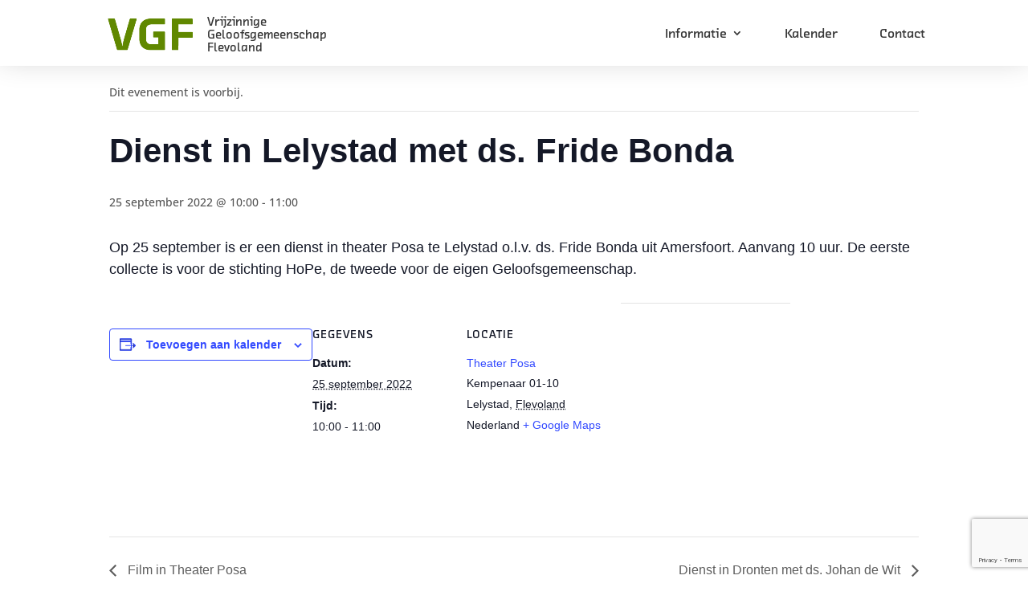

--- FILE ---
content_type: text/html; charset=utf-8
request_url: https://www.google.com/recaptcha/api2/anchor?ar=1&k=6Le6oPEaAAAAAMEkE76neI5lE8l55IJQMZOiwmLA&co=aHR0cHM6Ly9laWdlbnRpamRzZ2Vsb3Zlbi5ubDo0NDM.&hl=en&v=N67nZn4AqZkNcbeMu4prBgzg&size=invisible&anchor-ms=20000&execute-ms=30000&cb=3zgr3v998vvc
body_size: 48918
content:
<!DOCTYPE HTML><html dir="ltr" lang="en"><head><meta http-equiv="Content-Type" content="text/html; charset=UTF-8">
<meta http-equiv="X-UA-Compatible" content="IE=edge">
<title>reCAPTCHA</title>
<style type="text/css">
/* cyrillic-ext */
@font-face {
  font-family: 'Roboto';
  font-style: normal;
  font-weight: 400;
  font-stretch: 100%;
  src: url(//fonts.gstatic.com/s/roboto/v48/KFO7CnqEu92Fr1ME7kSn66aGLdTylUAMa3GUBHMdazTgWw.woff2) format('woff2');
  unicode-range: U+0460-052F, U+1C80-1C8A, U+20B4, U+2DE0-2DFF, U+A640-A69F, U+FE2E-FE2F;
}
/* cyrillic */
@font-face {
  font-family: 'Roboto';
  font-style: normal;
  font-weight: 400;
  font-stretch: 100%;
  src: url(//fonts.gstatic.com/s/roboto/v48/KFO7CnqEu92Fr1ME7kSn66aGLdTylUAMa3iUBHMdazTgWw.woff2) format('woff2');
  unicode-range: U+0301, U+0400-045F, U+0490-0491, U+04B0-04B1, U+2116;
}
/* greek-ext */
@font-face {
  font-family: 'Roboto';
  font-style: normal;
  font-weight: 400;
  font-stretch: 100%;
  src: url(//fonts.gstatic.com/s/roboto/v48/KFO7CnqEu92Fr1ME7kSn66aGLdTylUAMa3CUBHMdazTgWw.woff2) format('woff2');
  unicode-range: U+1F00-1FFF;
}
/* greek */
@font-face {
  font-family: 'Roboto';
  font-style: normal;
  font-weight: 400;
  font-stretch: 100%;
  src: url(//fonts.gstatic.com/s/roboto/v48/KFO7CnqEu92Fr1ME7kSn66aGLdTylUAMa3-UBHMdazTgWw.woff2) format('woff2');
  unicode-range: U+0370-0377, U+037A-037F, U+0384-038A, U+038C, U+038E-03A1, U+03A3-03FF;
}
/* math */
@font-face {
  font-family: 'Roboto';
  font-style: normal;
  font-weight: 400;
  font-stretch: 100%;
  src: url(//fonts.gstatic.com/s/roboto/v48/KFO7CnqEu92Fr1ME7kSn66aGLdTylUAMawCUBHMdazTgWw.woff2) format('woff2');
  unicode-range: U+0302-0303, U+0305, U+0307-0308, U+0310, U+0312, U+0315, U+031A, U+0326-0327, U+032C, U+032F-0330, U+0332-0333, U+0338, U+033A, U+0346, U+034D, U+0391-03A1, U+03A3-03A9, U+03B1-03C9, U+03D1, U+03D5-03D6, U+03F0-03F1, U+03F4-03F5, U+2016-2017, U+2034-2038, U+203C, U+2040, U+2043, U+2047, U+2050, U+2057, U+205F, U+2070-2071, U+2074-208E, U+2090-209C, U+20D0-20DC, U+20E1, U+20E5-20EF, U+2100-2112, U+2114-2115, U+2117-2121, U+2123-214F, U+2190, U+2192, U+2194-21AE, U+21B0-21E5, U+21F1-21F2, U+21F4-2211, U+2213-2214, U+2216-22FF, U+2308-230B, U+2310, U+2319, U+231C-2321, U+2336-237A, U+237C, U+2395, U+239B-23B7, U+23D0, U+23DC-23E1, U+2474-2475, U+25AF, U+25B3, U+25B7, U+25BD, U+25C1, U+25CA, U+25CC, U+25FB, U+266D-266F, U+27C0-27FF, U+2900-2AFF, U+2B0E-2B11, U+2B30-2B4C, U+2BFE, U+3030, U+FF5B, U+FF5D, U+1D400-1D7FF, U+1EE00-1EEFF;
}
/* symbols */
@font-face {
  font-family: 'Roboto';
  font-style: normal;
  font-weight: 400;
  font-stretch: 100%;
  src: url(//fonts.gstatic.com/s/roboto/v48/KFO7CnqEu92Fr1ME7kSn66aGLdTylUAMaxKUBHMdazTgWw.woff2) format('woff2');
  unicode-range: U+0001-000C, U+000E-001F, U+007F-009F, U+20DD-20E0, U+20E2-20E4, U+2150-218F, U+2190, U+2192, U+2194-2199, U+21AF, U+21E6-21F0, U+21F3, U+2218-2219, U+2299, U+22C4-22C6, U+2300-243F, U+2440-244A, U+2460-24FF, U+25A0-27BF, U+2800-28FF, U+2921-2922, U+2981, U+29BF, U+29EB, U+2B00-2BFF, U+4DC0-4DFF, U+FFF9-FFFB, U+10140-1018E, U+10190-1019C, U+101A0, U+101D0-101FD, U+102E0-102FB, U+10E60-10E7E, U+1D2C0-1D2D3, U+1D2E0-1D37F, U+1F000-1F0FF, U+1F100-1F1AD, U+1F1E6-1F1FF, U+1F30D-1F30F, U+1F315, U+1F31C, U+1F31E, U+1F320-1F32C, U+1F336, U+1F378, U+1F37D, U+1F382, U+1F393-1F39F, U+1F3A7-1F3A8, U+1F3AC-1F3AF, U+1F3C2, U+1F3C4-1F3C6, U+1F3CA-1F3CE, U+1F3D4-1F3E0, U+1F3ED, U+1F3F1-1F3F3, U+1F3F5-1F3F7, U+1F408, U+1F415, U+1F41F, U+1F426, U+1F43F, U+1F441-1F442, U+1F444, U+1F446-1F449, U+1F44C-1F44E, U+1F453, U+1F46A, U+1F47D, U+1F4A3, U+1F4B0, U+1F4B3, U+1F4B9, U+1F4BB, U+1F4BF, U+1F4C8-1F4CB, U+1F4D6, U+1F4DA, U+1F4DF, U+1F4E3-1F4E6, U+1F4EA-1F4ED, U+1F4F7, U+1F4F9-1F4FB, U+1F4FD-1F4FE, U+1F503, U+1F507-1F50B, U+1F50D, U+1F512-1F513, U+1F53E-1F54A, U+1F54F-1F5FA, U+1F610, U+1F650-1F67F, U+1F687, U+1F68D, U+1F691, U+1F694, U+1F698, U+1F6AD, U+1F6B2, U+1F6B9-1F6BA, U+1F6BC, U+1F6C6-1F6CF, U+1F6D3-1F6D7, U+1F6E0-1F6EA, U+1F6F0-1F6F3, U+1F6F7-1F6FC, U+1F700-1F7FF, U+1F800-1F80B, U+1F810-1F847, U+1F850-1F859, U+1F860-1F887, U+1F890-1F8AD, U+1F8B0-1F8BB, U+1F8C0-1F8C1, U+1F900-1F90B, U+1F93B, U+1F946, U+1F984, U+1F996, U+1F9E9, U+1FA00-1FA6F, U+1FA70-1FA7C, U+1FA80-1FA89, U+1FA8F-1FAC6, U+1FACE-1FADC, U+1FADF-1FAE9, U+1FAF0-1FAF8, U+1FB00-1FBFF;
}
/* vietnamese */
@font-face {
  font-family: 'Roboto';
  font-style: normal;
  font-weight: 400;
  font-stretch: 100%;
  src: url(//fonts.gstatic.com/s/roboto/v48/KFO7CnqEu92Fr1ME7kSn66aGLdTylUAMa3OUBHMdazTgWw.woff2) format('woff2');
  unicode-range: U+0102-0103, U+0110-0111, U+0128-0129, U+0168-0169, U+01A0-01A1, U+01AF-01B0, U+0300-0301, U+0303-0304, U+0308-0309, U+0323, U+0329, U+1EA0-1EF9, U+20AB;
}
/* latin-ext */
@font-face {
  font-family: 'Roboto';
  font-style: normal;
  font-weight: 400;
  font-stretch: 100%;
  src: url(//fonts.gstatic.com/s/roboto/v48/KFO7CnqEu92Fr1ME7kSn66aGLdTylUAMa3KUBHMdazTgWw.woff2) format('woff2');
  unicode-range: U+0100-02BA, U+02BD-02C5, U+02C7-02CC, U+02CE-02D7, U+02DD-02FF, U+0304, U+0308, U+0329, U+1D00-1DBF, U+1E00-1E9F, U+1EF2-1EFF, U+2020, U+20A0-20AB, U+20AD-20C0, U+2113, U+2C60-2C7F, U+A720-A7FF;
}
/* latin */
@font-face {
  font-family: 'Roboto';
  font-style: normal;
  font-weight: 400;
  font-stretch: 100%;
  src: url(//fonts.gstatic.com/s/roboto/v48/KFO7CnqEu92Fr1ME7kSn66aGLdTylUAMa3yUBHMdazQ.woff2) format('woff2');
  unicode-range: U+0000-00FF, U+0131, U+0152-0153, U+02BB-02BC, U+02C6, U+02DA, U+02DC, U+0304, U+0308, U+0329, U+2000-206F, U+20AC, U+2122, U+2191, U+2193, U+2212, U+2215, U+FEFF, U+FFFD;
}
/* cyrillic-ext */
@font-face {
  font-family: 'Roboto';
  font-style: normal;
  font-weight: 500;
  font-stretch: 100%;
  src: url(//fonts.gstatic.com/s/roboto/v48/KFO7CnqEu92Fr1ME7kSn66aGLdTylUAMa3GUBHMdazTgWw.woff2) format('woff2');
  unicode-range: U+0460-052F, U+1C80-1C8A, U+20B4, U+2DE0-2DFF, U+A640-A69F, U+FE2E-FE2F;
}
/* cyrillic */
@font-face {
  font-family: 'Roboto';
  font-style: normal;
  font-weight: 500;
  font-stretch: 100%;
  src: url(//fonts.gstatic.com/s/roboto/v48/KFO7CnqEu92Fr1ME7kSn66aGLdTylUAMa3iUBHMdazTgWw.woff2) format('woff2');
  unicode-range: U+0301, U+0400-045F, U+0490-0491, U+04B0-04B1, U+2116;
}
/* greek-ext */
@font-face {
  font-family: 'Roboto';
  font-style: normal;
  font-weight: 500;
  font-stretch: 100%;
  src: url(//fonts.gstatic.com/s/roboto/v48/KFO7CnqEu92Fr1ME7kSn66aGLdTylUAMa3CUBHMdazTgWw.woff2) format('woff2');
  unicode-range: U+1F00-1FFF;
}
/* greek */
@font-face {
  font-family: 'Roboto';
  font-style: normal;
  font-weight: 500;
  font-stretch: 100%;
  src: url(//fonts.gstatic.com/s/roboto/v48/KFO7CnqEu92Fr1ME7kSn66aGLdTylUAMa3-UBHMdazTgWw.woff2) format('woff2');
  unicode-range: U+0370-0377, U+037A-037F, U+0384-038A, U+038C, U+038E-03A1, U+03A3-03FF;
}
/* math */
@font-face {
  font-family: 'Roboto';
  font-style: normal;
  font-weight: 500;
  font-stretch: 100%;
  src: url(//fonts.gstatic.com/s/roboto/v48/KFO7CnqEu92Fr1ME7kSn66aGLdTylUAMawCUBHMdazTgWw.woff2) format('woff2');
  unicode-range: U+0302-0303, U+0305, U+0307-0308, U+0310, U+0312, U+0315, U+031A, U+0326-0327, U+032C, U+032F-0330, U+0332-0333, U+0338, U+033A, U+0346, U+034D, U+0391-03A1, U+03A3-03A9, U+03B1-03C9, U+03D1, U+03D5-03D6, U+03F0-03F1, U+03F4-03F5, U+2016-2017, U+2034-2038, U+203C, U+2040, U+2043, U+2047, U+2050, U+2057, U+205F, U+2070-2071, U+2074-208E, U+2090-209C, U+20D0-20DC, U+20E1, U+20E5-20EF, U+2100-2112, U+2114-2115, U+2117-2121, U+2123-214F, U+2190, U+2192, U+2194-21AE, U+21B0-21E5, U+21F1-21F2, U+21F4-2211, U+2213-2214, U+2216-22FF, U+2308-230B, U+2310, U+2319, U+231C-2321, U+2336-237A, U+237C, U+2395, U+239B-23B7, U+23D0, U+23DC-23E1, U+2474-2475, U+25AF, U+25B3, U+25B7, U+25BD, U+25C1, U+25CA, U+25CC, U+25FB, U+266D-266F, U+27C0-27FF, U+2900-2AFF, U+2B0E-2B11, U+2B30-2B4C, U+2BFE, U+3030, U+FF5B, U+FF5D, U+1D400-1D7FF, U+1EE00-1EEFF;
}
/* symbols */
@font-face {
  font-family: 'Roboto';
  font-style: normal;
  font-weight: 500;
  font-stretch: 100%;
  src: url(//fonts.gstatic.com/s/roboto/v48/KFO7CnqEu92Fr1ME7kSn66aGLdTylUAMaxKUBHMdazTgWw.woff2) format('woff2');
  unicode-range: U+0001-000C, U+000E-001F, U+007F-009F, U+20DD-20E0, U+20E2-20E4, U+2150-218F, U+2190, U+2192, U+2194-2199, U+21AF, U+21E6-21F0, U+21F3, U+2218-2219, U+2299, U+22C4-22C6, U+2300-243F, U+2440-244A, U+2460-24FF, U+25A0-27BF, U+2800-28FF, U+2921-2922, U+2981, U+29BF, U+29EB, U+2B00-2BFF, U+4DC0-4DFF, U+FFF9-FFFB, U+10140-1018E, U+10190-1019C, U+101A0, U+101D0-101FD, U+102E0-102FB, U+10E60-10E7E, U+1D2C0-1D2D3, U+1D2E0-1D37F, U+1F000-1F0FF, U+1F100-1F1AD, U+1F1E6-1F1FF, U+1F30D-1F30F, U+1F315, U+1F31C, U+1F31E, U+1F320-1F32C, U+1F336, U+1F378, U+1F37D, U+1F382, U+1F393-1F39F, U+1F3A7-1F3A8, U+1F3AC-1F3AF, U+1F3C2, U+1F3C4-1F3C6, U+1F3CA-1F3CE, U+1F3D4-1F3E0, U+1F3ED, U+1F3F1-1F3F3, U+1F3F5-1F3F7, U+1F408, U+1F415, U+1F41F, U+1F426, U+1F43F, U+1F441-1F442, U+1F444, U+1F446-1F449, U+1F44C-1F44E, U+1F453, U+1F46A, U+1F47D, U+1F4A3, U+1F4B0, U+1F4B3, U+1F4B9, U+1F4BB, U+1F4BF, U+1F4C8-1F4CB, U+1F4D6, U+1F4DA, U+1F4DF, U+1F4E3-1F4E6, U+1F4EA-1F4ED, U+1F4F7, U+1F4F9-1F4FB, U+1F4FD-1F4FE, U+1F503, U+1F507-1F50B, U+1F50D, U+1F512-1F513, U+1F53E-1F54A, U+1F54F-1F5FA, U+1F610, U+1F650-1F67F, U+1F687, U+1F68D, U+1F691, U+1F694, U+1F698, U+1F6AD, U+1F6B2, U+1F6B9-1F6BA, U+1F6BC, U+1F6C6-1F6CF, U+1F6D3-1F6D7, U+1F6E0-1F6EA, U+1F6F0-1F6F3, U+1F6F7-1F6FC, U+1F700-1F7FF, U+1F800-1F80B, U+1F810-1F847, U+1F850-1F859, U+1F860-1F887, U+1F890-1F8AD, U+1F8B0-1F8BB, U+1F8C0-1F8C1, U+1F900-1F90B, U+1F93B, U+1F946, U+1F984, U+1F996, U+1F9E9, U+1FA00-1FA6F, U+1FA70-1FA7C, U+1FA80-1FA89, U+1FA8F-1FAC6, U+1FACE-1FADC, U+1FADF-1FAE9, U+1FAF0-1FAF8, U+1FB00-1FBFF;
}
/* vietnamese */
@font-face {
  font-family: 'Roboto';
  font-style: normal;
  font-weight: 500;
  font-stretch: 100%;
  src: url(//fonts.gstatic.com/s/roboto/v48/KFO7CnqEu92Fr1ME7kSn66aGLdTylUAMa3OUBHMdazTgWw.woff2) format('woff2');
  unicode-range: U+0102-0103, U+0110-0111, U+0128-0129, U+0168-0169, U+01A0-01A1, U+01AF-01B0, U+0300-0301, U+0303-0304, U+0308-0309, U+0323, U+0329, U+1EA0-1EF9, U+20AB;
}
/* latin-ext */
@font-face {
  font-family: 'Roboto';
  font-style: normal;
  font-weight: 500;
  font-stretch: 100%;
  src: url(//fonts.gstatic.com/s/roboto/v48/KFO7CnqEu92Fr1ME7kSn66aGLdTylUAMa3KUBHMdazTgWw.woff2) format('woff2');
  unicode-range: U+0100-02BA, U+02BD-02C5, U+02C7-02CC, U+02CE-02D7, U+02DD-02FF, U+0304, U+0308, U+0329, U+1D00-1DBF, U+1E00-1E9F, U+1EF2-1EFF, U+2020, U+20A0-20AB, U+20AD-20C0, U+2113, U+2C60-2C7F, U+A720-A7FF;
}
/* latin */
@font-face {
  font-family: 'Roboto';
  font-style: normal;
  font-weight: 500;
  font-stretch: 100%;
  src: url(//fonts.gstatic.com/s/roboto/v48/KFO7CnqEu92Fr1ME7kSn66aGLdTylUAMa3yUBHMdazQ.woff2) format('woff2');
  unicode-range: U+0000-00FF, U+0131, U+0152-0153, U+02BB-02BC, U+02C6, U+02DA, U+02DC, U+0304, U+0308, U+0329, U+2000-206F, U+20AC, U+2122, U+2191, U+2193, U+2212, U+2215, U+FEFF, U+FFFD;
}
/* cyrillic-ext */
@font-face {
  font-family: 'Roboto';
  font-style: normal;
  font-weight: 900;
  font-stretch: 100%;
  src: url(//fonts.gstatic.com/s/roboto/v48/KFO7CnqEu92Fr1ME7kSn66aGLdTylUAMa3GUBHMdazTgWw.woff2) format('woff2');
  unicode-range: U+0460-052F, U+1C80-1C8A, U+20B4, U+2DE0-2DFF, U+A640-A69F, U+FE2E-FE2F;
}
/* cyrillic */
@font-face {
  font-family: 'Roboto';
  font-style: normal;
  font-weight: 900;
  font-stretch: 100%;
  src: url(//fonts.gstatic.com/s/roboto/v48/KFO7CnqEu92Fr1ME7kSn66aGLdTylUAMa3iUBHMdazTgWw.woff2) format('woff2');
  unicode-range: U+0301, U+0400-045F, U+0490-0491, U+04B0-04B1, U+2116;
}
/* greek-ext */
@font-face {
  font-family: 'Roboto';
  font-style: normal;
  font-weight: 900;
  font-stretch: 100%;
  src: url(//fonts.gstatic.com/s/roboto/v48/KFO7CnqEu92Fr1ME7kSn66aGLdTylUAMa3CUBHMdazTgWw.woff2) format('woff2');
  unicode-range: U+1F00-1FFF;
}
/* greek */
@font-face {
  font-family: 'Roboto';
  font-style: normal;
  font-weight: 900;
  font-stretch: 100%;
  src: url(//fonts.gstatic.com/s/roboto/v48/KFO7CnqEu92Fr1ME7kSn66aGLdTylUAMa3-UBHMdazTgWw.woff2) format('woff2');
  unicode-range: U+0370-0377, U+037A-037F, U+0384-038A, U+038C, U+038E-03A1, U+03A3-03FF;
}
/* math */
@font-face {
  font-family: 'Roboto';
  font-style: normal;
  font-weight: 900;
  font-stretch: 100%;
  src: url(//fonts.gstatic.com/s/roboto/v48/KFO7CnqEu92Fr1ME7kSn66aGLdTylUAMawCUBHMdazTgWw.woff2) format('woff2');
  unicode-range: U+0302-0303, U+0305, U+0307-0308, U+0310, U+0312, U+0315, U+031A, U+0326-0327, U+032C, U+032F-0330, U+0332-0333, U+0338, U+033A, U+0346, U+034D, U+0391-03A1, U+03A3-03A9, U+03B1-03C9, U+03D1, U+03D5-03D6, U+03F0-03F1, U+03F4-03F5, U+2016-2017, U+2034-2038, U+203C, U+2040, U+2043, U+2047, U+2050, U+2057, U+205F, U+2070-2071, U+2074-208E, U+2090-209C, U+20D0-20DC, U+20E1, U+20E5-20EF, U+2100-2112, U+2114-2115, U+2117-2121, U+2123-214F, U+2190, U+2192, U+2194-21AE, U+21B0-21E5, U+21F1-21F2, U+21F4-2211, U+2213-2214, U+2216-22FF, U+2308-230B, U+2310, U+2319, U+231C-2321, U+2336-237A, U+237C, U+2395, U+239B-23B7, U+23D0, U+23DC-23E1, U+2474-2475, U+25AF, U+25B3, U+25B7, U+25BD, U+25C1, U+25CA, U+25CC, U+25FB, U+266D-266F, U+27C0-27FF, U+2900-2AFF, U+2B0E-2B11, U+2B30-2B4C, U+2BFE, U+3030, U+FF5B, U+FF5D, U+1D400-1D7FF, U+1EE00-1EEFF;
}
/* symbols */
@font-face {
  font-family: 'Roboto';
  font-style: normal;
  font-weight: 900;
  font-stretch: 100%;
  src: url(//fonts.gstatic.com/s/roboto/v48/KFO7CnqEu92Fr1ME7kSn66aGLdTylUAMaxKUBHMdazTgWw.woff2) format('woff2');
  unicode-range: U+0001-000C, U+000E-001F, U+007F-009F, U+20DD-20E0, U+20E2-20E4, U+2150-218F, U+2190, U+2192, U+2194-2199, U+21AF, U+21E6-21F0, U+21F3, U+2218-2219, U+2299, U+22C4-22C6, U+2300-243F, U+2440-244A, U+2460-24FF, U+25A0-27BF, U+2800-28FF, U+2921-2922, U+2981, U+29BF, U+29EB, U+2B00-2BFF, U+4DC0-4DFF, U+FFF9-FFFB, U+10140-1018E, U+10190-1019C, U+101A0, U+101D0-101FD, U+102E0-102FB, U+10E60-10E7E, U+1D2C0-1D2D3, U+1D2E0-1D37F, U+1F000-1F0FF, U+1F100-1F1AD, U+1F1E6-1F1FF, U+1F30D-1F30F, U+1F315, U+1F31C, U+1F31E, U+1F320-1F32C, U+1F336, U+1F378, U+1F37D, U+1F382, U+1F393-1F39F, U+1F3A7-1F3A8, U+1F3AC-1F3AF, U+1F3C2, U+1F3C4-1F3C6, U+1F3CA-1F3CE, U+1F3D4-1F3E0, U+1F3ED, U+1F3F1-1F3F3, U+1F3F5-1F3F7, U+1F408, U+1F415, U+1F41F, U+1F426, U+1F43F, U+1F441-1F442, U+1F444, U+1F446-1F449, U+1F44C-1F44E, U+1F453, U+1F46A, U+1F47D, U+1F4A3, U+1F4B0, U+1F4B3, U+1F4B9, U+1F4BB, U+1F4BF, U+1F4C8-1F4CB, U+1F4D6, U+1F4DA, U+1F4DF, U+1F4E3-1F4E6, U+1F4EA-1F4ED, U+1F4F7, U+1F4F9-1F4FB, U+1F4FD-1F4FE, U+1F503, U+1F507-1F50B, U+1F50D, U+1F512-1F513, U+1F53E-1F54A, U+1F54F-1F5FA, U+1F610, U+1F650-1F67F, U+1F687, U+1F68D, U+1F691, U+1F694, U+1F698, U+1F6AD, U+1F6B2, U+1F6B9-1F6BA, U+1F6BC, U+1F6C6-1F6CF, U+1F6D3-1F6D7, U+1F6E0-1F6EA, U+1F6F0-1F6F3, U+1F6F7-1F6FC, U+1F700-1F7FF, U+1F800-1F80B, U+1F810-1F847, U+1F850-1F859, U+1F860-1F887, U+1F890-1F8AD, U+1F8B0-1F8BB, U+1F8C0-1F8C1, U+1F900-1F90B, U+1F93B, U+1F946, U+1F984, U+1F996, U+1F9E9, U+1FA00-1FA6F, U+1FA70-1FA7C, U+1FA80-1FA89, U+1FA8F-1FAC6, U+1FACE-1FADC, U+1FADF-1FAE9, U+1FAF0-1FAF8, U+1FB00-1FBFF;
}
/* vietnamese */
@font-face {
  font-family: 'Roboto';
  font-style: normal;
  font-weight: 900;
  font-stretch: 100%;
  src: url(//fonts.gstatic.com/s/roboto/v48/KFO7CnqEu92Fr1ME7kSn66aGLdTylUAMa3OUBHMdazTgWw.woff2) format('woff2');
  unicode-range: U+0102-0103, U+0110-0111, U+0128-0129, U+0168-0169, U+01A0-01A1, U+01AF-01B0, U+0300-0301, U+0303-0304, U+0308-0309, U+0323, U+0329, U+1EA0-1EF9, U+20AB;
}
/* latin-ext */
@font-face {
  font-family: 'Roboto';
  font-style: normal;
  font-weight: 900;
  font-stretch: 100%;
  src: url(//fonts.gstatic.com/s/roboto/v48/KFO7CnqEu92Fr1ME7kSn66aGLdTylUAMa3KUBHMdazTgWw.woff2) format('woff2');
  unicode-range: U+0100-02BA, U+02BD-02C5, U+02C7-02CC, U+02CE-02D7, U+02DD-02FF, U+0304, U+0308, U+0329, U+1D00-1DBF, U+1E00-1E9F, U+1EF2-1EFF, U+2020, U+20A0-20AB, U+20AD-20C0, U+2113, U+2C60-2C7F, U+A720-A7FF;
}
/* latin */
@font-face {
  font-family: 'Roboto';
  font-style: normal;
  font-weight: 900;
  font-stretch: 100%;
  src: url(//fonts.gstatic.com/s/roboto/v48/KFO7CnqEu92Fr1ME7kSn66aGLdTylUAMa3yUBHMdazQ.woff2) format('woff2');
  unicode-range: U+0000-00FF, U+0131, U+0152-0153, U+02BB-02BC, U+02C6, U+02DA, U+02DC, U+0304, U+0308, U+0329, U+2000-206F, U+20AC, U+2122, U+2191, U+2193, U+2212, U+2215, U+FEFF, U+FFFD;
}

</style>
<link rel="stylesheet" type="text/css" href="https://www.gstatic.com/recaptcha/releases/N67nZn4AqZkNcbeMu4prBgzg/styles__ltr.css">
<script nonce="4-6IWlvKJTelRVNYEUL9VQ" type="text/javascript">window['__recaptcha_api'] = 'https://www.google.com/recaptcha/api2/';</script>
<script type="text/javascript" src="https://www.gstatic.com/recaptcha/releases/N67nZn4AqZkNcbeMu4prBgzg/recaptcha__en.js" nonce="4-6IWlvKJTelRVNYEUL9VQ">
      
    </script></head>
<body><div id="rc-anchor-alert" class="rc-anchor-alert"></div>
<input type="hidden" id="recaptcha-token" value="[base64]">
<script type="text/javascript" nonce="4-6IWlvKJTelRVNYEUL9VQ">
      recaptcha.anchor.Main.init("[\x22ainput\x22,[\x22bgdata\x22,\x22\x22,\[base64]/[base64]/[base64]/[base64]/[base64]/[base64]/YihPLDAsW0wsMzZdKTooTy5YLnB1c2goTy5aLnNsaWNlKCkpLE8uWls3Nl09dm9pZCAwLFUoNzYsTyxxKSl9LGM9ZnVuY3Rpb24oTyxxKXtxLlk9KChxLlk/[base64]/[base64]/Wi52KCk6Wi5OLHItWi5OKSxJPj4xNCk+MCxaKS5oJiYoWi5oXj0oWi5sKzE+PjIpKihJPDwyKSksWikubCsxPj4yIT0wfHxaLnUseCl8fHUpWi5pPTAsWi5OPXI7aWYoIXUpcmV0dXJuIGZhbHNlO2lmKFouRz5aLkgmJihaLkg9Wi5HKSxyLVouRjxaLkctKE8/MjU1OnE/NToyKSlyZXR1cm4gZmFsc2U7cmV0dXJuIShaLlU9KCgoTz1sKHE/[base64]/[base64]/[base64]/[base64]/[base64]\\u003d\x22,\[base64]\\u003d\\u003d\x22,\x22w4DDjMKKFMK7wrzCjMKJw79iw55EOcK0EmrDisOoUcO3w5HDkQnChcOAwociCsOLLirCgsORGnhwMMOsw7rCiQ/Dk8OEFGcywofDqlHCj8OIwqzDmsOlYQbDqsKXwqDCrEvCgEIMw4bDi8K3wqo2w7kKwrzCk8KjwqbDvWTDmsKNwonDsVhlwrhqw4U1w4nDhcKrXsKRw68qPMOcbMKkTB/[base64]/[base64]/Dl8O/[base64]/DikVrBsKqSlbCisKrwqk/RwvDpjfCkBpUwrHDsMKUacOHw4tTw7rCisKkCWogIcONw7bCusKef8OLZwTDl1U1Z8KQw5/Cng1Rw64iwoUQR0PDq8OIRB3DgXRiecOrw4IeZnvCj0nDiMKdw6PDlh3Ck8KWw5pGwqjDvBZhO11OEHxVw7ACw4HChRjCvyrDmh9Nw5lZAjciKh7DtsOaFcOaw4wgNQhsdxvDpcKoaEBnHBQqW8OsfcKgAQdWe1HCjcOrXcKfAndhPQRzZgAxwp/DsAFZI8K/wpLCnyvDkSoEw6oJwoE/[base64]/Dl3wYQcOcwq0KDAzDqFJSw7jDi8OlwpkbwoBJwrXDtcO8wqd8Fn3CgCpWwqZCw6bChsO+WsKTw4LDu8KYBwhBw4AQIMKeUSLDplxBR2XCg8KNbG/DmsKTw57DiBpwwrLCkcOxw6Q9wo/CisOEw4fCisKoHMKPUXlsYcOqwoolZ3bCocO4wrDDrGjDjsOsw6LCksOYYH5aeQ7CiTrChMKrPCbDjybDrAbDr8KRwqpdwoBpw6jCk8K2w4bCvcKjckHDscKPw49CGQMswqYHOcO4F8KUAsKdw4h+wrzDmsOfw5JtUsKCwo3CqiEHwrPDpsORHsKWwqEwasO/OMKLHcOaS8OQw5zDlF3DtMKuGsOGRQfCkiLDnhINwqV6w5rDuFfDu3bCk8KJDsO7YzbCuMOKI8KbD8OJEyDCjcORwrvDskQJXcO/EMKqw5/DnjvDtcOswp3ClsKpe8Kgw43Dp8Ovw67DtkgPHsKvL8O9ARsbZ8OiWgbDqjLDl8KnSsKXWMKTwonCgMK6Eg/Cl8K/[base64]/M8KBbhLCpVLCgFhbw5vCm8OfHcKoMi9QwpBLwrjCkQYWdEMjJiQMwpXCgMKKeMOpwq/Cj8KhAi4PFhtoPVbDvQjDosODTnnCkcK6DcKpUMO+w74Kw6UfwrXCoVp6fMOqwrRtdMKDw5nCgcOwTMOwUzTCtcKmNSrCpcO6FsO2w7jDgkrCssOVw4TDhGbDgQzCu3nDghsJw60mw7Y0c8O/[base64]/CgWHDqVo5W8O7WMKtHsO+G8O0HcKfw7l8w6EKw47CgMK3VG1BI8K+w4TCmy3DhwB8ZMKUIgdeO3PDjTwBWXrCiX3CucKSw7/CsXBawqrCjkU2Yl9OVMO0wqEpw45dw7hqJW/CpXkpwpIfXkLCpR7ClTTDgsOaw7DCkAdFB8K+wq7DicOmAkUXCVxzwqhiXcO8wo7Co2J9wq5VehUYw5VQw5nDhxEBfhF4wolOf8OqXsObwo/[base64]/w45bw4NVUcOjw4oLBsO9dmsPWsO+wpApw5fCmw4STBBUw5NPwrzCryh6wpvDoMOGanQFHcKcJVHCjjDCksKPWsOCN1HDtk3CpMKNGsKdwr5PwqLCisOZL2nCi8ONDXt/wp1aeBTDi1HDhDDDlmbCm0k0wrItw5luwpN4w6Mxw53Ds8ObTsK/[base64]/[base64]/DqyzCklPCnl3CiknCoVfDtkYDeSDCuHXDoBFLUcOWwocNwpcpwokxwpBVw6ZQYsK8BD/Dl1BTIsKzw4EyUSRAwqpZOsKOw7Y3w47CkcOGwqgbPcObwptdMMKhwr7Cs8KJw4bCimlYwqDCkmxjHsKEJMK0ZsKlw4hawoshw4NmVVnCucOmLHPCi8KIF1NZwpnDtTMcJzXChsOUw4ZZwrQ1GlBydMKVwrnDlW/[base64]/Dtwc4wrYNwqtow5TDiSxIwofDpB5twpQ1wqtuXGbDp8K8wrdiw5FJPltuw4Fhw5PCrMKwOhhmV2jDg3zCtsKOwqbDpQwgw6kQw5HDjR3DvsKYwo/CqURLwopmw5FdL8O/wrvDugrCrSc0fnZNwr/CvRnChivClyhWwq/CkC7CkkQsw5crw4LDiSXClMOyXsKmwpPDosOKw60jFDtVw6xoLMOswpnCoGzDp8Krw60OwpjDmsK0w5fDujxHwo/DgwdHJ8O1ai1UwobDocK/w4XDlAddUMOEB8O2w5xDdsOoPjBqwrA6a8Ojw7tWw5A9w5XCrkwRw6/DhMK7w4zCrsOEEG0WMMO+AxfDkG3DtypGw77Cl8KtwrXDghDDqsK/[base64]/CvMK1eCQkwpnDm1vCgD7Dv0zDusKJwqEHwrLCpsOowqVsRDh7BMOza1IJwpDCoFV2cB0lR8OqesOrwpHDvzUTwrTDnClJw4LDs8Omwp5dwoLCjE/CgFjCusKLc8KQDcO3w5ckwrBfwrbCkMO0YUN+fAvCi8Kfw61tw5PCrAQww79nb8KDwr/DnsKRBcK7wrfDrcKcw4MJw5AqOVBSwqIbOVPCjlLDhsOfTFLCgGvDiBxfBsOWwq/Do0Uwwo7Ci8KbBFBqw4rDscOOZsKoEC/Dm17CsxEWw5VQYzDCisKxw4oRIArDqB/DnsO1NULCssOkCQNrMsK1M0JhwrTDmcO6ZGQXwodMRjgIw4kXGCrDssKRwr4qGcO7w5zCg8O0Sg7CqMOAw6PDqRnDkMOlw5knw78zOTTCuMK3I8Ogc27CssK3M2jCj8OhwrxVTAQYw4EgFkp3dMOHwrp/wpzCqsOfw5dsTxPDnWMMwqx2w4gCw6ktwr0cw4XCp8KrwoMmQcORN3/DvcOqwpB2woLCnULCncO7wqQsIW4Rw77DvcK1woBABh4Nw7HCg1PDo8OAMMOewrnCiEEKw5Row7IFw7jDr8KGw5YBYUzDjG/DnQXCtcOTccKiwrZNw4bDi8OqeTbCo0zDnmvCg2rDocOsZsOYKcKncUzCv8K7w6XDmMKKWMKEw4vCpsO+TcOPQcKYI8O3w5sBdcOBBMOiw4PCkMKBw6YzwqVfwqkiw7Y3w4nDocK/w7jCi8KOQAEiGB1KcmpXwpoaw4HCqMOvw5PCplnCtMO/RnMhwpxpfVFhw6dUUQzDlinCqgcYwoxgw6kgwoN3w49GwoLCjAEnTMKuw6XDrT48wq3DiTHDu8KrU8KCwo3DgsKdwqPDusOVw4/Dm0vCjFpqwq3CqRJNTsO/w6sLwqDCmyTCgMOyRcKAwqPDp8OSAsKVw5VlBwXCmsKBFQ5BYwllCEFvMVrDmsOsdnMgw7t8wpszEiFbwpvDp8OZYXBTccKlC2JtewsTJsK/S8KJFcOVDMKrwopYw5JDwqROwr0DwqwRUjwiRmJ4wrRJTD7DlsOMw5hiwqHDuEPDnyLCgsOew5XComvCosOwPcOBw5UTwrXCiSM1DA8fGsK5MRkuEMOZDcK4ZwHCnhjDgMKzCQ9MwpMLw7Bewr/DpsODXmBRa8Ocw7bCvR7CqDjDk8KvwpjCgmx7TDRowp17wpDDu27DhEfCoyh1wrTCg2TDpFHCoSfDq8O4w6sLw4teK0bCnsKqwqo/w4MlVMKHwrjDqcOhw6nCi3Vpwr/[base64]/Dr3jDhlgzTMKxwr/CsCVKKT9jdj49b3tWwpdmHl3CgHfDl8Khwq7Cqj0lMAHDmRJ/K0/Ck8K4w7AvZMOScj4Ow6FSL0Zuw53Dh8Oiw7/[base64]/[base64]/[base64]/DnMKWBXLCnMO4w7TDu8O0AMK2w6lgwpk6T28tbzh4GlPClXZkwpUBw6jDisO6w4PDhsONFsOFwq4ia8K6XMKWw47CtDIbNTTCnXjCmmDDgsK5wpPDosOhwo45w6ZXZBbDnFHCvknCvB/DrMKQw6FxAcK+wqFLT8K0HcK2KsOcw4XCvMKYw41/wrRJw5TDqwoswo4LwpzDkjFQVcO0IMO9w4TDkcKAehQ4wrXDpBpJdT0cO2vDn8KqUMO1WDBtUcODXsOcw7PDj8Kfw5jDlMKHZnHCtsOrUcO1w7/DqMOuYGLDiEYowovDqcKJWHTCkMOrwp/ChUrCtcO6XsOaeMOaTsKYw4nCpcO0BMObw5daw7pfeMO1w45Sw6oQS301woh/w4PCicOewr97wpPCtcO2wqtFw4bDpEHDjMKVwrzDkH4xTsK4w7zCj3AYw4VxXMOpw7lIKMKwCXtJw75FRsO/KEsfw6IMw6phwoN5bSJzOTTDnsORcCzCiCssw4PDlsKPw4XCqHPDlEbDncKZw64qw5rDolpqBcOqw6IMw4LDkTDDiQHDhcOWwrrDmjDCkMOCw4DDk03DuMK6wpPCqsOOw6DDs1EhA8ONw64KwqPCssO7a3PCiMOFXiPDq0XDtkM3w7DCtkPCr17DusK4KG/CsMKVw55scsKyFhcxIznDiV8qwodGMxvDj2jCvsOmw68DwoZGw6NBOsOZwqhJNcK9wpYOSTk/w5TDlMOgHMOhQBUAw55AacKQwrZ4ATBMwoHDncKtw5w/EnzCgMOwRMOXwovCoMOSw7HDuD7DtcKaFHrCqXHCvFLCniR4AMK+w4XCoDDCu2AGQBPDqUASw5PDrcO1A0J9w68Owok6wpbDvcOUw7obwodxwp7DkMOhfsOCU8KxYsK6wrrCv8O0wr1nasKtVWxtwprCrcKYYwZ4KWA4OmBswqfDl0MmQx06fz/Cgh7DmR3CkFYQwrXDgQgNw4jChxzCncOfw7JJXCcGNsKND3zDv8KVwqg9ewLCvn0Yw4zDk8KGBcOyICLDpCISw6c0wqMMDMODDsO6w6XCkMOLwrg4MXtFNHzDqx/[base64]/Xz/CpsKOOsKldsOXFj/Cm8OmwrTCl8OYQFpcw7LDnDsLLFrCg1vDjBEZw6TDkwHClRQAKnHCtml6wp3DvsO+w5PDpgoOw7jDrcOQw7DCuT4dGcKOwqJtwrlpMcOnDwzCrMO0AsKAD0DCsMKNwocUwqEHI8KgwqXCr0E1w6XDi8KWKH/DtEc1w7Niw7vDtsOtw5kpwqTCvXIMw4kUw4QWKFzCtcO+T8OOK8OyOcKnRcKwZEknaBx+UWnCgsOIw4vCrmF+wqF4w4/DmsODbsKZwqfCtDA5wpFmTGHDpX7DgRoXw58/[base64]/DgsOOworDsRt+KMK+fFQ8wqzDgsKXEsKva8KEwoUswrfCtBwtwpQ6fE7Dg2ADw50NNkzCiMOVYRhFYGjDkcOhRyDCmBnCvRBnfgNpwrnDt0nCh3Zfwo/[base64]/CgkrChmvCnE5oT8O+dMOww5BrwofDvyrDusK/XsOow4YdTw40w5E9wp8GacOqw6suPw0aw6TCmHY4fcOdW2PCnAdpwpI3cG3Dq8ONV8OEw5XCu243w7XCmsKUeyLDpVQUw5E+GsKSfcO6Xk9FI8KowprDn8OaPSRPehYzwq/[base64]/[base64]/DiMKLYRgsw4oiGjTDiVzColYQC8OFTFjDin7CjMKNwo/CtsKDdSwXwrfDq8KEwqgVw78vw5XDmxXDvMKMw6d9w5dJwrdow5xeNcKxU2TDpcO6wqDDnsOiIcKlw5DDo3ZIXMK8bH3Dg3VoVcKlG8O7wrx4XWpIwoUEw5nCicK7cSLDqsK+acKhGcOsw73Dnio1RcOowpFOHyjDt2fCrC/Dg8K2woRaHFHCuMK6wpLCqh9OXsOHw7bDk8KDf23DiMKQwpU6B3Ymw44+w5TDrcOMGMOzw5TCmsKJw50hw7NYwqIrw4TDgcKxRMODalbCv8KzWWwBCXDCogw5divChMK/VMOrwoBXw5N5w7RQw5LCt8K5wqZ4w73CiMKbw5V6w4HDvMOFwr0PEcOjDsOPUsOnFUh2JDzCosK1NcO+w6fDvMKzwq/ChDEvwofCqXdMPgDCjyrDqQ/CpMKEUk/Cu8K9LyMnw6PCqMKQwpFPUsKqw7J0wpsZwq0pH3xsacKMwpdXwoDCgkbDpMKaGD/CpDXDs8Kkwp9JUGlqK1nCpsOyB8KJPcKxTMKdw7scwqfDtcOeB8O4wqVsAsO8IXbDsBlJw7zCssOCw6Iww5nCo8KWw6cBZ8KiRsKbEcK2W8OJBBbDsilrw5t6wo/DpC5hwrfCmcK9w7/DvAsJc8O4w5tGU0Ysw7dFw4h+HsKtM8Klw6zDtjsXQcK7MnnClSA+wrBUUS3Cq8KPw4IowrLCo8KhBV9WwrNSbitRwpp0BcOqw4RCT8OSwonCi0NNwpHDtMK/w5kzZk1BNcOaExdmwodyHsKQw5TCscKmw7UOwrbDqXJswpl+wp5NYTocO8K2KnDDpSHCssOSwoY8woBFw7tnUExkIMKHKC/CqMKHUcKveVhSRS3CjntFwp/DiF1eAMK9w6Vkw7pjw54wwoNoUmpHWsOcZMOmwpt+woVbw5bDpcKzVMKxw5hcMBoPFcKywqtWVT9jQEMhwo7Dj8KOIsK6A8OWMhPCiCLCo8OfA8KQP2dUw53DjcOac8OWwqE1FMK9LXHCtsOEwoHCslbCpyp5w5HCi8O2w5ske3tEGMK8Bz/CsTHCm1kfwrzCicODw4/DvELDmyhYKjFRQ8OLwpccGcKFw415woAXFcKtwpHCmMOLwoRow7zCoQhnMDnCk8O4w5xzW8KNw7rDusK1wq/CgT5vw5FWZhp4ckoTwp1Hw5N4wolefMKWIsO4w47DiGpjJcOiw6vDm8KgOHUTw6HCuF7DoGHDox3Cn8K/VhETK8O9YsOVw6p5w6zCmVrCgsOcw57CscO/[base64]/bgLDgljCnMOfw5HCjsKEXcKfwr4SwpvDrMK2wpl4G8Oywp3CoMKxMMKqKjvDj8KVIyPDnhU8C8KVw4TCqMOKGcOSTsKiwpDCkmTDmDvDshbChTnChsOFEGgRw4dCw7/DoMKwB1PDoGPCsRQgw4/CmMK7HsK+wq0xw5N8wqjCm8O+W8OAM1vCjsK0wonDmEXCiUTDt8Kgw7lpBMOfcXhCUsKOKcKoNsKZCxA+MMK+wr4QMnfDl8KPB8K6wow2wpczNGx5w7oYwrbDr8KULMK7wpYFwqnCocKgwo/Dkhh6WcKxw7bCpVDDncOew7gewp1vwrbCtsOSw7zCvx1Iw4lnwrB9w4rDvxzDslpqQWEfOcKhwrsVb8Kww7zDnkXDjsOdw6xlScOKcCrClsKGAD4ybUUKwop8wodha13Dv8OKXEvDuMKqclhiwrVHBcOCw4bChDvDg3/DjTPDscK6wqrCuMO5YMKPTnnDqXQUw4NeasO/w6Uqw60WEcO7IgTDm8K9ScKrw5rCucKLc0FJCMKawqfDjEYvwoLChWrDmsO0eMKGSRbDgDDDqznCpcOhKGTDiQ4pwq5LAUpxBMObw6dsBMKkw6TDokjChW/[base64]/w6B8wrcjwqJpE8K2FcKhw6PDncK6KMKjNGLDjVIeAcKwwr/[base64]/bGvCncODFcK9CsOmJsK3WcKPwpELw6BlexYtTnA2w7bCnVnDpzltwoHCqsOnZwIHOxHDpsKWEy1MMcKnDGXCp8KcACAmwpBSwp7DgcOpd03CvhLDgcKqwqvChsO8NhnCmgjDtGHChMOaP13DiQJZIQnDqDA5w6HDncOGDD7DnjoBw73CgcKZw4nCi8O/[base64]/ZcOUU3wwFsKIPsKSw6ADw4HCtmJrNRHDhAw5MsKsAHxiAQEmBUtcLjzCgmTDvkLDrwIIwpgLwrREWcK3IA5uD8Kpw7HCm8KMwo/Csnttw40bTMK3csOCT1XDnlVew5dbLGnDsCfCoMO6w5rCqG9uQRDDthp6L8O8wp5bHTlfE01hUn9naXbDu1LCrcK2BB3DrQzDjTTChwDCvDPDhj/DpRbDscOrUcKmGUnCqMKeQkhSPzlZPh/CkGYtayFJT8Kswo/DoMODSMKUYMOoHsKkYHIvXWs/w6zCusOuemw+w5zDsX3CiMOiw5HDnBDCsAY1wotAwqoJAsKDwrjDoVQHwoTCg2TCscKmCsOzw7UHOMKwUiRJU8KjwqBAwpjDnB/DtMOkw7HDr8KpwoQzw4bCrlbDn8KcHcO7w5DDicO0wpTCsynCiF5pf2HCqDdsw4IWw6bDtBHDscOiw7bCuTUpDcKtw6zDisKkBsOxwoYjw7XDvsKXw5LDt8Oawq/DksKaOgYuHTwYw7pwJsO8HcKDWgoARTxcw4fDusOtwrthwpLCqDAQwqUjwovChgHCsA9Kwq/Djy/CqsKCUnFHbTLDosKqUMObw7dmWMK3w7PCtDvDjcO0CcKcRGLDqREDw4jCiQvCsWU1b8K9wr/CrHTCk8OaHMKuV1oZWcObw4YoCwjCgmDCgXdvfsOiHcOqw5PDjgXDtcKFYCzDrQ7CqAcidcKrwpzCmyDCqTjCkErDvWTDvkDCtzRCAR/CgcKHCcKzw53DhcO4FhFAwrPDrsO+w7dsTBdOF8KywrA5dMOVw5Mxw5XDqMOjQnNawp3DoT4hw6fDgwNQwo0PwrkHR3XCpcOjw5PCh8KrTQXCilrDrsKTGsO+wq4/R3PDoQvDrUU7DMKmw6EwRMOWMyLCrQHDgEJjwql/[base64]/wpokwqFow70Qw4PDqMOWwrJ8woY8dS/[base64]/fsOYVcKgBgrDtUnDu8OcwoLDl8Kowp7CoMOdZ8Kbw70YZMK2wq1+wpfClHgmwqRswq/DkCjDkngNAcOxUsOqcCZswoUpZ8KbFMORdwFFB3DDvCDDg0TChRrDkMOjdsOmw43DqRdwwqsBWMOMITTCvMKKw7QPYRFNw58Dw4pgUsOzw484LWvCkxQAwoJzwoQUTkcVw43Dk8OQe2jCqDvChsKPfcO7O8KjJhRLdcKkwojCncKkwptOb8Kcw7FpJjAZYR/DqMOWwrA6wp5oEMKWwrUKEFxbIlrDuBlrwqzCmcKnw5nDgUl6w7wyQAnClcKNB3hvw7HCjsKeVQBhH33DqcOswoMtw7fDmsOoF2c1wpJFFsODC8K4TCbCtTUdw5hhw67Co8KcAMObSzMOw6/CskUxw7/DgMOUwqTCvCMJWw/CgsKIw6NuSlhLOsOLNiZxwoJbw4YpUXHDrMOzUsO1w70uw5hew6Zmw58Owpx0w6/Cn0/Dj0cGQcKTIBkIOsOXO8K/VSzCki5SDFdEZlklAcOtwrFUw4JZwpfDjMOOeMK8PcOPw4rDg8OlVlLCisKvwr/DlQoCwo01w6rCj8KfIsOyN8ObNFRFwqpgCsOoE3A6wq3DtgPCqVNnwrR4ITDDiMOEBmtjIBbDnMOGwp86McKLwo/CicOUw5vDlkMEQ2XDiMKswqbDr1UgwojDg8OmwpkowoXDtcK+wr3CtsOrbm0SwobDnALDs24Nw7zCpcOAwqMZF8Kzw7p5IsKGwpMiMcK4wr/CqMKkdcO0HcK2w4bCpF7CpcK/w68pI8OzG8KoWsOow7bCuMO1NcOUaxbDjBEOw51Bw57DiMO1YsOmNMKnEsKLCFUafFDCrEPCoMOGHDx7w4EXw7XDs0pVFQTCnxtWRMKYNsOnw7zCucO/[base64]/DtcOMw7/DosK4AsOqw6/DnV5Sw4xOA8Kjw7HDq1JAQV/[base64]/[base64]/VcOyHQHCusKCw6FowpnDmAzCiH/CtsK4wopTWVQvIXvCm8OPwqbDuBLCkMK1RMKyHycsWMKHwpF8QsO3wp8oHsO2wr1vXsObcMOew44XL8K1OMOrwqPCq1tew7Muc0nDuGXClcKuwq3DpjgfRhjCpMOjw4QJw5bClsObw5jDin/Doj8FMn8OOcOawqpVbsOsw53CqMKiOcKRC8KHw7EBwq/[base64]/DpgNeMcOAwp1DwpDDoEhWwoNdWcOnZcKDwoPCpcOFwpTCuHMEwoxfwrbCj8Ovw4PDnm7DhcK5K8KrwrvCkiNMPFU2OyHCssKBw5pBw4FcwqkbMsKIKcKmwpLDgE/DiCRQw7NEJVzDp8KSwogYeFhHPMK6wpEaV8OjSgtBwqIewqVdFTnDgMOtw6XCtsKgGQ9Zw6LDrcKOwpfDrS7DtmvDiV3ClMOhw6tYw4gUw67DmxbCrD4pwrMvTgDDs8KweTTCpsKpdjPClsOMSsKgRk/Dg8Kyw5fCq28VFcOmw7DCkQkbw6N7wp/Ckwcnw6VvUwVULsOhw5cHwoMJwqgdUHtJw5AYwqJucnkKDcOiw47DsEBcwppGdSBPd33DucOww54PQ8KAGcOLIsKCFsKwwqzDlAd2wonDgsKlCsOZwrJoMMOVDD9oAhAVwqBpw6FCHMOGdFPDvQMVdsK/wrHDi8K9w7kgHlrDtMOQSkJhAsKKwp7CmMKHw6rDgcOiwovDk8OTw5nCulYpQcOuwpUTWSQMw67DoALDusO/w73CosOrQsOsw6bCmsKFwq3Cqx5qwqMhW8OBwolbw7Fzw7rDksKiJGHCoQnCm3FbwrIxPcO3wovDvMKOdcOGw5PCsMKcwqh/TivDjcKPwprCl8OOfXHDu19/wqrDsy0+w7/Cvm7CpHdUfUZTdsOQNAZGB2nDo3vDrMOgwojCk8KFEG3ClBLDowM0eRLCoMOqw6Zzw6FXwp53wo5ENDjCp3bDicOWeMOTIMK1SjA/woDCr00JwpPClE/DvcOwZcOEPg/DlcOew63DiMKyw6Unw7fCoMO0wq7Cji9pwppmF0/CkMKkwo7CmsODfhFZZHwywqp6UMOWwo0fOMKMw67DvMOewpTDrcKFw6Bkw5/Dk8O/w6JzwpVewp3CgxcsVMKAeENIwrzDusKMwpJbw4pXw5jDqDxKYcO+EcOAERM4SVdWInlgf1bCtl3DgRvDvcOUwrkuwpfDmcO/QTE8eCZBwrkpIMKnwovDjcOmwoBbVsKmw5IeXsOkwoYgdMOdGkjCu8K2NxzCqcOtcG87FcOJw5RMckNLIXLCtcOMBBNXKDHDglRyw7bDtjtvwobDmC/DhQ0Dw6fCnMOnUCPCtcOSecKaw6h6TcOgwplYw5YdwpLCh8OXw5UnZhLDrMOkIV0gwqTCkCNrPcOxMATDpE87R3XDgsKHOmDCusKcw5l3wrbDvcOfLsOuaH3Dv8OPOHQuE3UkcsOqFHwPw7ReC8OFw7/Cjk1bLG3DrDrCoBJUSsKrwqB3cWE/VDLCqcKcw7MJIsKMfMO5ZBl6w5NXwqrCuQbCrsKCw77DmsKTw5nDmRwCwqjDp2MYw57Dn8KXQcOXw5vCk8KiI0fCqcKeE8K/FMKowo90K8ORNVvDhcKXVifDicOlw7LDnsKcbcO7w47DiXHDh8ODbMKGw6Y2BxvChsOrHMOzw7VLw5ZAwrYVVsKXDHdywocpw444C8Ohw7PDk2pZZcK0YnJlw4PDrsOGwqk6w5s+w74dwpbDt8OlbcOzFsKtwohew7rCrifCnMO3KEpLXsO/NcK2flF0ZT7Dn8OAX8O/w5cvF8ODwq1swpoPwrpva8OWwr/CqsOJw7UFNMKHP8OrYxjCnsK6wqfDn8KywofCjkpQLsKdwrTDq30bw4zCu8ORLMOuw7rCnMOicWhFw7jCuTMpwoTCosK1K2dIDMONFxvCpMOYw4jCjlxRCMKSUmPCpsKZLh4YRsKhVHpNw63ChXYPw5tOOX3DicKvwrvDs8Ofw7/[base64]/[base64]/[base64]/CpMKqwozCtcOST8KgXl8Sw55/[base64]/w4cXRF0rTMO3RiTDpRHCsMO5VC7DlyrDrUgvP8OXw77Co8O3w4AUw6I7wpBaB8OxXMK6RsKiwoMIeMKGwoINLS/Co8KRUsOJwoPCvcOKHcKMAh/DsUZgw5czZ2DCinEOLMOSw7zDhDjDjGwhBcOoSDnDjCTCgMK2S8OVwoDDo34sNcOoPsKWwoIPwqjDu3TDhwA4w6zDoMK9XsO/OcOww5dlw7MQdcOWRhUhw5AhLx7DhMOrw499N8OIwr3Dm2tDKsOVwpPDv8O4w7vDnA4PWMKXEcKJwqolH0UVw5lAwpvDisK0woI5biLDhynDh8KZw6VZwp9wwoHCrg54AsOxYhgpw6vDk1LDucOXwqkRwprCrsO9f2RPWMKfwrPDqMKIYMOCwqRiwp91wod/KMOkw4HCn8OTw4bCvsOQwqUkCMOebEPDgwc3wpoww58XNcKqMntIQzzDr8OKEhMIPFs6w7MYwpLCvWTCmmxhw7ZhKMOfW8OZwrhPUcOvKWcZw5vCn8KtbsOew7/Dqnh4OMKJw7HDmsKqXjLDi8OVUMOFw77Ds8K4PsKGccOcwobCjSkPw5c7wpbDoWZ3U8KcSHdlw7LCrCbCnsOIf8O3fsOMw5bCkcO7YMK1w6HDrMOKwolBWlQNwo/CtsKuw6oaRsOUKsKxwp9UUsKNwpNswrvCt8OOdcO+w6TDjsKaUU7DqhDCocORw73CvcKxSwt/MsKLR8OGwq06wqYVJ2U8JBpywoLCiXbCncKBXAjDhXvCnlIuaF/Dpwg5QcKYJsO1OXjCq3/Cp8K/w6FVwroXIjTCm8Kow4Y3XnrDoibCpm09EMOzw4TDhzp3w7fCmcOiEXIRw5/CnMOVSGvCokgXw6Nnd8OIXMKFw4vDm0LDscKpwqzCusK/wrJrb8OOwpbCryo2w4bCkcKDfSnDgSsEHj/[base64]/w7TDocKoWcOEwpgVP1V8wrfDv8OeJkZkIMOSIcOyORHClMOUwplGTMO8GwMDw7TCpcOrbsOWw5/[base64]/Cq8O4FA7DrXjClcKZwpoxdFjCusO8w5XDnsK7WcK3woIqHlXCiUZiVj7DhsOEGTzDoVvDkwcFwppyRxnCi1QrwofDswgtwrHCs8O6w5vCuU7DnsKNw6plwpvDkcOiw7U9w5ZuwrDDsT7CosOqZGEUUsKIMg0+GsORwofClcOSw4nCi8K0w4jDmcKpDl3CpMONwq/DnsKtDEU2woVhDDMAMMOJGsKdTMKBwpELw4tPSk0Vw4nDpgxPwowyw4PCiDwjw5HCtMOtwq/ChApndH96NgfDiMOVSCJAwqRGXcKUw45pTsKUCsOBw4bCpxHDh8KLwrjCsx5Sw5nDrCXCncOmRsKkw5PDlyVZw4g+BcKCw6ETXxXCpkVnb8Ojwr3DjcO/[base64]/wqFJB8Olwp3DrVrClWMNwqJcw4cWw7jCoRoxVW9SwqFYwqrChcKlbFQEbcO4w50WMUJ5wotSw7UAUFcSw4DCimfDswwydsKJTBPCs8KmP25AGH/DhcOswqTCjS4Cf8Okw5rClWJjB2zCuDjCkGA0wrNmLcKew4/CpMKUAgE5w4zCtD7CgR16wpc7w7fCnF06RjENwrrCpcKWJMK0DDrClXXDkMKnwpTDi2FFF8Kham3DlQvCtsOowr49bRnCiMKzVDIXBxXDucOAw5hMw4rDlMOBw6bCrsK1wonCojHCkWUUXElpwq7Cu8OkKjLDnsOIwoRjwoLDn8Oawo/[base64]/CocKJw5XCjQvDgFZ/X8KILXrCkmXCtMOIw7spYsKZa0UcW8Ohw4PChS7CvcKyI8Ofwq3DmcKGwoVjfg3CqmTDnSIFw61HwpbDn8KFw5rCu8K+w7bDhytwXMKYUmYJVmXDiXQgwpvDkXLCvmTDmMKjwoBXwpoeacK5UsO8bsKaw7NPZhjDv8KAw6tvG8O4cw/DqcKGwqzDrcKyCw/CuzQgMMKrw7zCqmDCoHHCnwTCrcKrDcOMw61+DsO6fiIwEMOvwqjDvMK8wpc1CHfDq8Kxw4PCuWzCki3CkWJgCcOSYMOwwrXCksOIwrPDpyvDs8K9RcKdAkHDp8K4wodKZ0jDgxzDpMK9Rg0yw6pVw7tbw6dew6/Dv8OWR8Oqw6HDksO+UDQZwrEmw7M5XMOTG1t4wpYSwpPCmsOURipzA8OvwpfCiMOpwqDCvBAPQsOmLcKDUS0UekfCunc2w7PDg8OxwpjCnsKyw47DmsKowpkawonDijIHwrguNT1UQ8Kuw4rDmxHDnAXCoQw7w6/[base64]/Cq8O4wrNMTGrDqABnwqXChU3CinxUwqHDnMKhATTDm1bCrcO9M3bDi3HCrMO3K8ORQMK4w5DDp8KBw4kow5XCqsO1VArCqG7Ch1fDjlV7w77Ch2wlbi8SLcOKOsKEwp/DhcOeB8ODwpAfD8KtwrfDtsKww6XDpMKmwrHDvzfCoQTClkw8NlbDl2jCv1XCscKmJMKMZBERI3DDh8OOI3LCscOQw7DDk8O/BT80wqPDjVDDrcK/w7Zow5QsV8KwNMK8dsK7AyvCmGHCj8O2AmxKw4VVwqtZwrXDpHE5QEUbH8Ovw6tMRTPCj8K0QMKlP8Kzw6BAw4vDnAzCnkvCqTnDm8OPDcKZATBHHjIAUcOHGMOyPcOyO2Y5w6TCpm/Di8O9cMKpwpXCnsODwrRoSsKBwo/Cl3bCsMOLwoHCvxB5wrN2w7XCvcO7w6jDiXvDszw4w6vDvcKBw5sxwqbDvyoywpPCm21nZsOvK8K3w6hgw6pLwo7CssOILT5Sw6tKw5/CiEjDpX/DsGTDjHsxw6d4NsKcWz/DmRocJXcJRsKqwpfCmApLwpvDocOkwo/Dq1pFMFA0w6zDjEnDn1o6JSpFXMK/[base64]/cV7CskwTVMKowolzw7Rsw7nCpcO5w4jDncKaH8KBPTXDl8KZw4rClndcw6gTasKIwqViVsOGbGPDsGfDoSAbC8Omb1bDicOtw6nCmxvDlxzCicKXXmFNwpzChDzCqV7CsBZXLcKEQMO3JljDscKVwqLDuMO4dC/[base64]/ClHjDrWHDnw7DoEvDkAPCohYlemULwqrDuU/DjcKsCCkDIB/DtsK5QjjCtTDDmwnCsMK0w4rDqMKhD2TDkAkjwq05w7BMwq18wpJaQsKVBFh3DlTCp8KKw7Jfw7I0DMOtwrZgwqXCsU/[base64]/CljvChwg9wp/CgANlMkc/wpgFw4XDrMOnw48Aw4ROQ8OYdlkyIghDcETDqMK3w74Cw5Eiw6TDvcK0LcKYSsONJTrChDLDjcOpTF4mF1kNw7FqJz3DksK2bMOswojDuw7DisKlwpLDj8KSwpTDmCDChcKJcWPDgsKfwobDpcKmwrDDhcOMIxXCrkbDhMKOw6XDj8OQTcK4w5/DsUo4CTE9ZMORX01cE8OWP8OdFF15wr7DtcO4KMKhfV4ywr7Cg0sCwqEgB8KUwqrCgmgzw4EUEcKjw5XCi8OBw57CosKpDMKafSVNXw/DtMOdw5w4wqlxdnklw4XDgF7DlMOtw6HCjMOPw7/CtMO+wpkIQcKOWwHChBDDm8OCw5p7G8KgfWnCqijDjMOew4bDlsKhZDnClMKtFwjCiEsjC8OjwrzDpcKHw7QPOkJbcGvDrMKRwrk/UsOlH2LDjsKldAbCtsKvwqNhS8KGQsKjfMKZOcOLwqtdwqzCnistwp5rwqTDtwdCwrjCkGQGwqXDsSQZLcKMwq8hw4bCiWXCsUAIwprCv8Ogw77CncKdw7RGR0BOAXDDswUKTsK7MyHDtcOZcHRvPsOCw7oXDzZjccOyw4HCrDrDnsOpW8O/UsO0F8KHw7Y0TzYycgQ7ayxzwoHDg3oqEAV4w79Iw7gDw5zDrRF2Yh52BEvCmMKDw4J3AjRFb8OEwpjCvmHDksKlGTHDhxN9TjEKwqPDvRNpw5FkbEXCm8KkwpbChhHCqD/DoRcSw7LDvMKRw7YFw5BdPnnCo8Kcwq7DtMOmTMKbIsO9wqsSw482S1nCkcK9wovCoBY4R2bCiMOCW8KTw4B1w7/CtFdAEcOVJcKWbFHCo3UBElLDmWvDvcO3woMkN8K7BcO6wpxGQsKbfMOlw73Cl2jCh8OCw6ooQMOoSzc2J8Orw73CscOmw5TCmFVzw6pjwrHCpGYbFiF+w4rCrynDlkkbaTsdFyZzw6HDiz19CC94XcKOw50Pw4bCoMOFRcOAwp9IMcKzCsOTaVp+w5/DiSbDnMKawrXCuV3DsVfDkBAUSx0xaSAoUcKWwpY2wpEcAzgVw7bCiT9YwqLCoW9BwrYtGhDCoxkDw6jCs8KEw4wfIWHCuDjDpsKfMMO0wqbCnV1mNsKnwr3DqsKIMmo9wpvCj8OsT8OVwqzDvAjDqWMDeMKnwrHDksOAc8KiwrREw74rB2/CisKtPh1peh7CiX/[base64]/DihtyJsKqQzjDlmjDhmIrwqXDh8K4LzEaw4zDsxLDo8OKE8K1wocMwoEmwosYe8OjQMKkw5jDv8OPJCZ2wo3DmcKow7gIRsOFw6/Ci0fCoMO8w6AOw6LDqcKewqHClcKEw4/DksKfw4hLwpbDn8O+aDdjVMOlwpzDoMOXwo5XZjUuwq4iQ1jDow/DpcOQworCkMKuVcKAdCbDsk4Awp8Ow7tYwrXCrTvDo8O+eADDqEHDo8KcwrrDmBbDgG/CuMO4wq1qawzCuUsEw6tfw5tmwoZnNsO/Jzt4w4fDmMK2w7nCuwzCtibCj2jDj07CnRxZc8KYGFVmY8KYwqzDrSM1wr3CuCLCtsKrc8KAcmjDscOvw7zCoh3DojAbw7/CmCgeVEJtwqRRPsOrBMKTw7DCgDDCvVHDqMKKUsKASDduQkFVw4/[base64]/DpsKswq/DmDnCmMOhTsKtw7rCh8KLasKPGMOAQSrCu8KbU3HCncKJNcOHYlvCuMKncMOCw70IRMKHw4TDtHsqwrdnezUbwrbDlk/Dq8KawovCl8KHPTtRw4PCi8OnwpPCqCbCinBhw6hoccOlMcKPwqvCusOZw6fCqnfCksOYXcKGe8Kgw7HDlkV+T0koQMKAW8ObBcKFwrbDn8Oxw58nwr1ewrbDjVQJw5HCgBjDuEHCllPCm0Urw6LDsMK1P8Kdwo9gaBl7woTCp8OgFX/[base64]/DjcOfwqgYJcOsw5Q5TsOmfsK1asOOwqfDkwJaw7cSSEMwBUxmSxXDv8OmL0LDhsO1ZMOPw5LCnQHCkMKfYBIrJcO6XR0xY8OZdh/ChA9WbMKZwo7ChsOqGkfDiETDvsOCwqLCosKoZMK0wpbCpA/Ct8KTw619wrwTEwvDsAwawqFjwopAJXB/wrvCl8O2FMOEWl/DmU4wwqfDrsOCw5zDklxHw7XDssKyXMKTeRddcDrDv1IkWMKDwrrDl180B2Z/ag3CjlLDlx0OwogHMUPCmR3DpHQGG8Oiw6fDg3TDmsOFWFVAw7lEIEpsw53DuMO5w40ywoQrw51DwoXDshILbVDCk1MAbsKLO8Ojwr/DvDbCoDXCogcXesKvw6ddCzzCssO0w4bCgyTCscO/w47DsWVvBDrDtjDDncKOwrl1wpLCjU8zw6/DlFMhwpvDjVo4bsK4a8O4fcKQwoJdwqrDpsOrOCXDgRPDnm3CmmTDgx/DqXbCvhjCgcKdHsKXM8K2NcKoYXXCjVJWwrbCp0omDkMccA3DjGDCsDLCrsKSaWVswr8vwoJdw4bCvMORUWktw5/[base64]/Du8K1w5orB35bw7LCu2MoHlnCiTo/TcKNw7U0w4zDmjpYw7zDkgHDucKPwo/Di8KZwo7CjcKTwqYXccKbGHzCisOcCsOqYMKGw6wvw7bDskh+wqbDlX1Rw6vDqnshWxbDkRTCtMKPw7LCtsOtw5NCTzdIw77Dv8KNP8KEwoIZwr7CsMO0wqbDlsKsOMOhw6/Cl0cowootdjYSw7gHSsOSURhSwqM1wrzCqGo+w7vCjMOUGDY5AwXDjRvCqsOTw5DDjcKMwpVMCVBNw5TCoT7CgMKPX1x9woLCksKMw70abQc9w4rDvHXCncK4woIpS8KVQ8KHwr7DrivDi8OBwp19wroxGMKsw50STsKfw63CscK6wovCu3/DgcKQwqpqwqlWwqt8eMOOw4xSwpvCrDBAU2jCr8OWw7ciQwdCw53DmkzDgMKRw7UbwqbDsCbDmwZ5ckXDhWfDoWMnEkvDky/CmMOCwq3CqsKww44abMO1X8Ojw6zDkwPCvFPDgD3Duh3CtUPCpsKuw6VnwpIww5pWZ3rCh8KGwrDCpcK9w4PCp23DmsOHw7pNIwk1wp8hw7wdTVzCk8OWw7Ehw7NiGi7Dh8KdMMKzOVQLwpR1DhDCmMKpwqnCvcOaRE/Dgh/[base64]/[base64]/OMOES8OGw6fCpCRFIcOAw43DhFrDncOWbQspwq/DhUUsAcOOel/CrcKfw6AnwoFTwrnCmyxnw4zCosOMw7rDgjVfwr/CkMOPWzxDwobCtcOKUcKFwq5hfUpbw4AswqfDtkQEwpHDmDZuYnjDl3zCn2HDq8ObHcO+wrMucmLCoUzDt0XCpC7Dvh8WwqZKwrxpw53ClTzDuhfCscO2T1LCijHDkcKeIsKeEhxICULDmnMXwofDocOnw6zCiMK7w6fDsiXCmTHDvy/DkmTDisOKRsOBwpwWwpE6KktEw7PCql8awr9xKVl5wpBOBcKXITPCr0hXwqwUfsKZB8KgwrQCw7HDssKrS8KvFMKFMGY1w6jClsK6TVVgf8KYwqg7wofDi3PDm2/DlcOBwr1PaUQWTUlqwq0Dw7J7w6BFw68PKHFTYmLCuRRgwqFzwq8ww43CncOxw7rCoxPCpcK7SwXDhynDq8KIwoR8woErQSHCnsKkMBh3bXx5EBTCnEd2w4vDicOeNcO4TMKjTQgzw4d0wpPDmsKPwpVECMKSw4lYP8Kew5caw4tTEy0+wo3CvsOSwrXCpMO/R8Oxw40wwrDDpcOpw6lqwoMYwqDCtVEMdinDgMKCb8Kqw4VbQ8OYVMKyZhLDhMOzOFAgwp/CmsKUZsKgCEjDgA3CncKCSsK7FMOuWMOpw40xw7PDk29Jw4Q9SsOYw5DDmMK2WBU5w4LCosOLd8OAUUhkwpE3TsKdwrVqMcOwb8OWwrZMw6LDrlhCfsK5NMO5EX/[base64]\\u003d\\u003d\x22],null,[\x22conf\x22,null,\x226Le6oPEaAAAAAMEkE76neI5lE8l55IJQMZOiwmLA\x22,0,null,null,null,1,[21,125,63,73,95,87,41,43,42,83,102,105,109,121],[7059694,499],0,null,null,null,null,0,null,0,null,700,1,null,0,\[base64]/76lBhn6iwkZoQoZnOKMAhnM8xEZ\x22,0,1,null,null,1,null,0,0,null,null,null,0],\x22https://eigentijdsgeloven.nl:443\x22,null,[3,1,1],null,null,null,1,3600,[\x22https://www.google.com/intl/en/policies/privacy/\x22,\x22https://www.google.com/intl/en/policies/terms/\x22],\x229wV7yofUeKVCCKe3m7PB6FziqB6Gh474VAqePmAcMzg\\u003d\x22,1,0,null,1,1770040499364,0,0,[29,188,186],null,[250,75,93,135],\x22RC-MMYJ2x1zOPpWqQ\x22,null,null,null,null,null,\x220dAFcWeA5lSqMMUljV02lX8a98MRd9ptNn7n6HCfnC0mYJ-h1-oot0pkObxeSIZgaQSfJSP6fw2xUOovteNN5r1FunjuVCDG8G0w\x22,1770123299244]");
    </script></body></html>

--- FILE ---
content_type: text/plain
request_url: https://www.google-analytics.com/j/collect?v=1&_v=j102&a=103203527&t=pageview&_s=1&dl=https%3A%2F%2Feigentijdsgeloven.nl%2Fkalender%2Fdienst-in-lelystad-met-ds-fride-bonda-2%2F&ul=en-us%40posix&dt=Dienst%20in%20Lelystad%20met%20ds.%20Fride%20Bonda%20-%20Vrijzinnige%20Geloofsgemeenschap%20Flevoland&sr=1280x720&vp=1280x720&_u=YEBAAEABAAAAACAAI~&jid=758855307&gjid=1111188946&cid=57791095.1770036899&tid=UA-188907604-1&_gid=1727785233.1770036899&_r=1&_slc=1&gtm=45He61s0h2n81M2XW8JXv870972871za200zd870972871&gcd=13l3l3l3l1l1&dma=0&tag_exp=103116026~103200004~104527906~104528500~104684208~104684211~115495940~115938466~115938469~116185181~116185182~116988316~117041588&z=1272657913
body_size: -452
content:
2,cG-7ZE5TWZE25